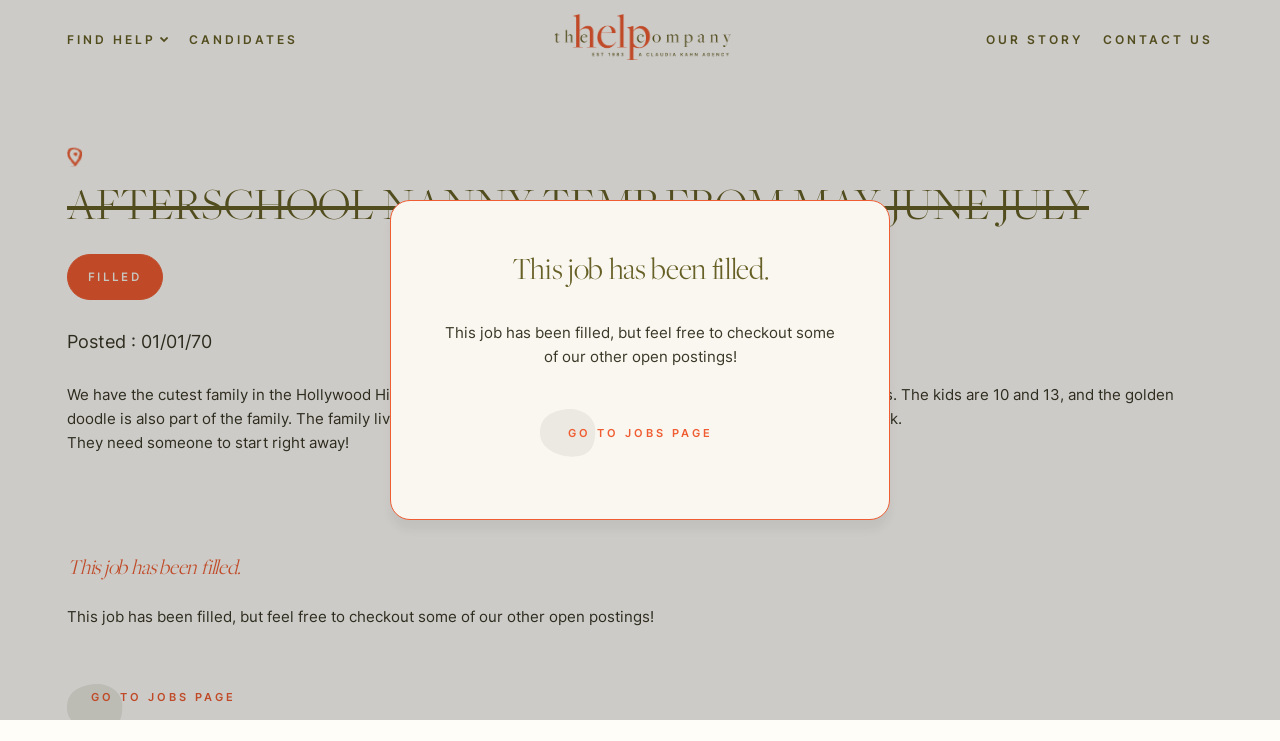

--- FILE ---
content_type: text/html; charset=UTF-8
request_url: https://thehelpcompany.com/jobs/afterschool-nanny-temp-from-may-june-july/
body_size: 11184
content:
<!doctype html>
<html lang="en-US">
<head>
	<meta charset="UTF-8">
	<meta name="viewport" content="width=device-width, initial-scale=1">
	<link rel="profile" href="https://gmpg.org/xfn/11">

	<meta name='robots' content='index, follow, max-image-preview:large, max-snippet:-1, max-video-preview:-1' />

<!-- Google Tag Manager for WordPress by gtm4wp.com -->
<script data-cfasync="false" data-pagespeed-no-defer>
	var gtm4wp_datalayer_name = "dataLayer";
	var dataLayer = dataLayer || [];
</script>
<!-- End Google Tag Manager for WordPress by gtm4wp.com -->
	<!-- This site is optimized with the Yoast SEO plugin v20.1 - https://yoast.com/wordpress/plugins/seo/ -->
	<title>AFTERSCHOOL NANNY TEMP FROM MAY JUNE JULY - The Help Company</title>
	<link rel="canonical" href="https://thehelpcompany.com/jobs/afterschool-nanny-temp-from-may-june-july/" />
	<meta property="og:locale" content="en_US" />
	<meta property="og:type" content="article" />
	<meta property="og:title" content="AFTERSCHOOL NANNY TEMP FROM MAY JUNE JULY - The Help Company" />
	<meta property="og:description" content="We have the cutest family in the Hollywood Hills that has 2 kids going in two different directions for the next 3 weeks. The kids are 10 and 13, and the golden doodle is also part of the family. The family lives in Nichols Canyon...." />
	<meta property="og:url" content="https://thehelpcompany.com/jobs/afterschool-nanny-temp-from-may-june-july/" />
	<meta property="og:site_name" content="The Help Company" />
	<meta name="twitter:card" content="summary_large_image" />
	<script type="application/ld+json" class="yoast-schema-graph">{"@context":"https://schema.org","@graph":[{"@type":"WebPage","@id":"https://thehelpcompany.com/jobs/afterschool-nanny-temp-from-may-june-july/","url":"https://thehelpcompany.com/jobs/afterschool-nanny-temp-from-may-june-july/","name":"AFTERSCHOOL NANNY TEMP FROM MAY JUNE JULY - The Help Company","isPartOf":{"@id":"https://thehelpcompany.com/#website"},"datePublished":"2021-12-01T00:00:00+00:00","dateModified":"2021-12-01T00:00:00+00:00","breadcrumb":{"@id":"https://thehelpcompany.com/jobs/afterschool-nanny-temp-from-may-june-july/#breadcrumb"},"inLanguage":"en-US","potentialAction":[{"@type":"ReadAction","target":["https://thehelpcompany.com/jobs/afterschool-nanny-temp-from-may-june-july/"]}]},{"@type":"BreadcrumbList","@id":"https://thehelpcompany.com/jobs/afterschool-nanny-temp-from-may-june-july/#breadcrumb","itemListElement":[{"@type":"ListItem","position":1,"name":"Home","item":"https://thehelpcompany.com/"},{"@type":"ListItem","position":2,"name":"Jobs","item":"https://thehelpcompany.com/jobs/"},{"@type":"ListItem","position":3,"name":"AFTERSCHOOL NANNY TEMP FROM MAY JUNE JULY"}]},{"@type":"WebSite","@id":"https://thehelpcompany.com/#website","url":"https://thehelpcompany.com/","name":"The Help Company","description":"","publisher":{"@id":"https://thehelpcompany.com/#organization"},"potentialAction":[{"@type":"SearchAction","target":{"@type":"EntryPoint","urlTemplate":"https://thehelpcompany.com/?s={search_term_string}"},"query-input":"required name=search_term_string"}],"inLanguage":"en-US"},{"@type":"Organization","@id":"https://thehelpcompany.com/#organization","name":"The Help Company","url":"https://thehelpcompany.com/","logo":{"@type":"ImageObject","inLanguage":"en-US","@id":"https://thehelpcompany.com/#/schema/logo/image/","url":"https://thehelpcompany.com/wp-content/uploads/2022/07/Group-9460-1.png","contentUrl":"https://thehelpcompany.com/wp-content/uploads/2022/07/Group-9460-1.png","width":808,"height":210,"caption":"The Help Company"},"image":{"@id":"https://thehelpcompany.com/#/schema/logo/image/"}}]}</script>
	<!-- / Yoast SEO plugin. -->


<link rel='dns-prefetch' href='//thehelpcompany.com' />
<link rel='dns-prefetch' href='//unpkg.com' />
<link rel="alternate" type="application/rss+xml" title="The Help Company &raquo; Feed" href="https://thehelpcompany.com/feed/" />
<link rel="alternate" type="application/rss+xml" title="The Help Company &raquo; Comments Feed" href="https://thehelpcompany.com/comments/feed/" />
<link rel="alternate" type="application/rss+xml" title="The Help Company &raquo; AFTERSCHOOL NANNY TEMP FROM MAY JUNE JULY Comments Feed" href="https://thehelpcompany.com/jobs/afterschool-nanny-temp-from-may-june-july/feed/" />
<script>
window._wpemojiSettings = {"baseUrl":"https:\/\/s.w.org\/images\/core\/emoji\/14.0.0\/72x72\/","ext":".png","svgUrl":"https:\/\/s.w.org\/images\/core\/emoji\/14.0.0\/svg\/","svgExt":".svg","source":{"concatemoji":"https:\/\/thehelpcompany.com\/wp-includes\/js\/wp-emoji-release.min.js?ver=6.1"}};
/*! This file is auto-generated */
!function(e,a,t){var n,r,o,i=a.createElement("canvas"),p=i.getContext&&i.getContext("2d");function s(e,t){var a=String.fromCharCode,e=(p.clearRect(0,0,i.width,i.height),p.fillText(a.apply(this,e),0,0),i.toDataURL());return p.clearRect(0,0,i.width,i.height),p.fillText(a.apply(this,t),0,0),e===i.toDataURL()}function c(e){var t=a.createElement("script");t.src=e,t.defer=t.type="text/javascript",a.getElementsByTagName("head")[0].appendChild(t)}for(o=Array("flag","emoji"),t.supports={everything:!0,everythingExceptFlag:!0},r=0;r<o.length;r++)t.supports[o[r]]=function(e){if(p&&p.fillText)switch(p.textBaseline="top",p.font="600 32px Arial",e){case"flag":return s([127987,65039,8205,9895,65039],[127987,65039,8203,9895,65039])?!1:!s([55356,56826,55356,56819],[55356,56826,8203,55356,56819])&&!s([55356,57332,56128,56423,56128,56418,56128,56421,56128,56430,56128,56423,56128,56447],[55356,57332,8203,56128,56423,8203,56128,56418,8203,56128,56421,8203,56128,56430,8203,56128,56423,8203,56128,56447]);case"emoji":return!s([129777,127995,8205,129778,127999],[129777,127995,8203,129778,127999])}return!1}(o[r]),t.supports.everything=t.supports.everything&&t.supports[o[r]],"flag"!==o[r]&&(t.supports.everythingExceptFlag=t.supports.everythingExceptFlag&&t.supports[o[r]]);t.supports.everythingExceptFlag=t.supports.everythingExceptFlag&&!t.supports.flag,t.DOMReady=!1,t.readyCallback=function(){t.DOMReady=!0},t.supports.everything||(n=function(){t.readyCallback()},a.addEventListener?(a.addEventListener("DOMContentLoaded",n,!1),e.addEventListener("load",n,!1)):(e.attachEvent("onload",n),a.attachEvent("onreadystatechange",function(){"complete"===a.readyState&&t.readyCallback()})),(e=t.source||{}).concatemoji?c(e.concatemoji):e.wpemoji&&e.twemoji&&(c(e.twemoji),c(e.wpemoji)))}(window,document,window._wpemojiSettings);
</script>
<style>
img.wp-smiley,
img.emoji {
	display: inline !important;
	border: none !important;
	box-shadow: none !important;
	height: 1em !important;
	width: 1em !important;
	margin: 0 0.07em !important;
	vertical-align: -0.1em !important;
	background: none !important;
	padding: 0 !important;
}
</style>
	<link rel='stylesheet' id='wp-block-library-css' href='https://thehelpcompany.com/wp-includes/css/dist/block-library/style.min.css?ver=6.1' media='all' />
<link rel='stylesheet' id='classic-theme-styles-css' href='https://thehelpcompany.com/wp-includes/css/classic-themes.min.css?ver=1' media='all' />
<style id='global-styles-inline-css'>
body{--wp--preset--color--black: #000000;--wp--preset--color--cyan-bluish-gray: #abb8c3;--wp--preset--color--white: #ffffff;--wp--preset--color--pale-pink: #f78da7;--wp--preset--color--vivid-red: #cf2e2e;--wp--preset--color--luminous-vivid-orange: #ff6900;--wp--preset--color--luminous-vivid-amber: #fcb900;--wp--preset--color--light-green-cyan: #7bdcb5;--wp--preset--color--vivid-green-cyan: #00d084;--wp--preset--color--pale-cyan-blue: #8ed1fc;--wp--preset--color--vivid-cyan-blue: #0693e3;--wp--preset--color--vivid-purple: #9b51e0;--wp--preset--gradient--vivid-cyan-blue-to-vivid-purple: linear-gradient(135deg,rgba(6,147,227,1) 0%,rgb(155,81,224) 100%);--wp--preset--gradient--light-green-cyan-to-vivid-green-cyan: linear-gradient(135deg,rgb(122,220,180) 0%,rgb(0,208,130) 100%);--wp--preset--gradient--luminous-vivid-amber-to-luminous-vivid-orange: linear-gradient(135deg,rgba(252,185,0,1) 0%,rgba(255,105,0,1) 100%);--wp--preset--gradient--luminous-vivid-orange-to-vivid-red: linear-gradient(135deg,rgba(255,105,0,1) 0%,rgb(207,46,46) 100%);--wp--preset--gradient--very-light-gray-to-cyan-bluish-gray: linear-gradient(135deg,rgb(238,238,238) 0%,rgb(169,184,195) 100%);--wp--preset--gradient--cool-to-warm-spectrum: linear-gradient(135deg,rgb(74,234,220) 0%,rgb(151,120,209) 20%,rgb(207,42,186) 40%,rgb(238,44,130) 60%,rgb(251,105,98) 80%,rgb(254,248,76) 100%);--wp--preset--gradient--blush-light-purple: linear-gradient(135deg,rgb(255,206,236) 0%,rgb(152,150,240) 100%);--wp--preset--gradient--blush-bordeaux: linear-gradient(135deg,rgb(254,205,165) 0%,rgb(254,45,45) 50%,rgb(107,0,62) 100%);--wp--preset--gradient--luminous-dusk: linear-gradient(135deg,rgb(255,203,112) 0%,rgb(199,81,192) 50%,rgb(65,88,208) 100%);--wp--preset--gradient--pale-ocean: linear-gradient(135deg,rgb(255,245,203) 0%,rgb(182,227,212) 50%,rgb(51,167,181) 100%);--wp--preset--gradient--electric-grass: linear-gradient(135deg,rgb(202,248,128) 0%,rgb(113,206,126) 100%);--wp--preset--gradient--midnight: linear-gradient(135deg,rgb(2,3,129) 0%,rgb(40,116,252) 100%);--wp--preset--duotone--dark-grayscale: url('#wp-duotone-dark-grayscale');--wp--preset--duotone--grayscale: url('#wp-duotone-grayscale');--wp--preset--duotone--purple-yellow: url('#wp-duotone-purple-yellow');--wp--preset--duotone--blue-red: url('#wp-duotone-blue-red');--wp--preset--duotone--midnight: url('#wp-duotone-midnight');--wp--preset--duotone--magenta-yellow: url('#wp-duotone-magenta-yellow');--wp--preset--duotone--purple-green: url('#wp-duotone-purple-green');--wp--preset--duotone--blue-orange: url('#wp-duotone-blue-orange');--wp--preset--font-size--small: 13px;--wp--preset--font-size--medium: 20px;--wp--preset--font-size--large: 36px;--wp--preset--font-size--x-large: 42px;--wp--preset--spacing--20: 0.44rem;--wp--preset--spacing--30: 0.67rem;--wp--preset--spacing--40: 1rem;--wp--preset--spacing--50: 1.5rem;--wp--preset--spacing--60: 2.25rem;--wp--preset--spacing--70: 3.38rem;--wp--preset--spacing--80: 5.06rem;}:where(.is-layout-flex){gap: 0.5em;}body .is-layout-flow > .alignleft{float: left;margin-inline-start: 0;margin-inline-end: 2em;}body .is-layout-flow > .alignright{float: right;margin-inline-start: 2em;margin-inline-end: 0;}body .is-layout-flow > .aligncenter{margin-left: auto !important;margin-right: auto !important;}body .is-layout-constrained > .alignleft{float: left;margin-inline-start: 0;margin-inline-end: 2em;}body .is-layout-constrained > .alignright{float: right;margin-inline-start: 2em;margin-inline-end: 0;}body .is-layout-constrained > .aligncenter{margin-left: auto !important;margin-right: auto !important;}body .is-layout-constrained > :where(:not(.alignleft):not(.alignright):not(.alignfull)){max-width: var(--wp--style--global--content-size);margin-left: auto !important;margin-right: auto !important;}body .is-layout-constrained > .alignwide{max-width: var(--wp--style--global--wide-size);}body .is-layout-flex{display: flex;}body .is-layout-flex{flex-wrap: wrap;align-items: center;}body .is-layout-flex > *{margin: 0;}:where(.wp-block-columns.is-layout-flex){gap: 2em;}.has-black-color{color: var(--wp--preset--color--black) !important;}.has-cyan-bluish-gray-color{color: var(--wp--preset--color--cyan-bluish-gray) !important;}.has-white-color{color: var(--wp--preset--color--white) !important;}.has-pale-pink-color{color: var(--wp--preset--color--pale-pink) !important;}.has-vivid-red-color{color: var(--wp--preset--color--vivid-red) !important;}.has-luminous-vivid-orange-color{color: var(--wp--preset--color--luminous-vivid-orange) !important;}.has-luminous-vivid-amber-color{color: var(--wp--preset--color--luminous-vivid-amber) !important;}.has-light-green-cyan-color{color: var(--wp--preset--color--light-green-cyan) !important;}.has-vivid-green-cyan-color{color: var(--wp--preset--color--vivid-green-cyan) !important;}.has-pale-cyan-blue-color{color: var(--wp--preset--color--pale-cyan-blue) !important;}.has-vivid-cyan-blue-color{color: var(--wp--preset--color--vivid-cyan-blue) !important;}.has-vivid-purple-color{color: var(--wp--preset--color--vivid-purple) !important;}.has-black-background-color{background-color: var(--wp--preset--color--black) !important;}.has-cyan-bluish-gray-background-color{background-color: var(--wp--preset--color--cyan-bluish-gray) !important;}.has-white-background-color{background-color: var(--wp--preset--color--white) !important;}.has-pale-pink-background-color{background-color: var(--wp--preset--color--pale-pink) !important;}.has-vivid-red-background-color{background-color: var(--wp--preset--color--vivid-red) !important;}.has-luminous-vivid-orange-background-color{background-color: var(--wp--preset--color--luminous-vivid-orange) !important;}.has-luminous-vivid-amber-background-color{background-color: var(--wp--preset--color--luminous-vivid-amber) !important;}.has-light-green-cyan-background-color{background-color: var(--wp--preset--color--light-green-cyan) !important;}.has-vivid-green-cyan-background-color{background-color: var(--wp--preset--color--vivid-green-cyan) !important;}.has-pale-cyan-blue-background-color{background-color: var(--wp--preset--color--pale-cyan-blue) !important;}.has-vivid-cyan-blue-background-color{background-color: var(--wp--preset--color--vivid-cyan-blue) !important;}.has-vivid-purple-background-color{background-color: var(--wp--preset--color--vivid-purple) !important;}.has-black-border-color{border-color: var(--wp--preset--color--black) !important;}.has-cyan-bluish-gray-border-color{border-color: var(--wp--preset--color--cyan-bluish-gray) !important;}.has-white-border-color{border-color: var(--wp--preset--color--white) !important;}.has-pale-pink-border-color{border-color: var(--wp--preset--color--pale-pink) !important;}.has-vivid-red-border-color{border-color: var(--wp--preset--color--vivid-red) !important;}.has-luminous-vivid-orange-border-color{border-color: var(--wp--preset--color--luminous-vivid-orange) !important;}.has-luminous-vivid-amber-border-color{border-color: var(--wp--preset--color--luminous-vivid-amber) !important;}.has-light-green-cyan-border-color{border-color: var(--wp--preset--color--light-green-cyan) !important;}.has-vivid-green-cyan-border-color{border-color: var(--wp--preset--color--vivid-green-cyan) !important;}.has-pale-cyan-blue-border-color{border-color: var(--wp--preset--color--pale-cyan-blue) !important;}.has-vivid-cyan-blue-border-color{border-color: var(--wp--preset--color--vivid-cyan-blue) !important;}.has-vivid-purple-border-color{border-color: var(--wp--preset--color--vivid-purple) !important;}.has-vivid-cyan-blue-to-vivid-purple-gradient-background{background: var(--wp--preset--gradient--vivid-cyan-blue-to-vivid-purple) !important;}.has-light-green-cyan-to-vivid-green-cyan-gradient-background{background: var(--wp--preset--gradient--light-green-cyan-to-vivid-green-cyan) !important;}.has-luminous-vivid-amber-to-luminous-vivid-orange-gradient-background{background: var(--wp--preset--gradient--luminous-vivid-amber-to-luminous-vivid-orange) !important;}.has-luminous-vivid-orange-to-vivid-red-gradient-background{background: var(--wp--preset--gradient--luminous-vivid-orange-to-vivid-red) !important;}.has-very-light-gray-to-cyan-bluish-gray-gradient-background{background: var(--wp--preset--gradient--very-light-gray-to-cyan-bluish-gray) !important;}.has-cool-to-warm-spectrum-gradient-background{background: var(--wp--preset--gradient--cool-to-warm-spectrum) !important;}.has-blush-light-purple-gradient-background{background: var(--wp--preset--gradient--blush-light-purple) !important;}.has-blush-bordeaux-gradient-background{background: var(--wp--preset--gradient--blush-bordeaux) !important;}.has-luminous-dusk-gradient-background{background: var(--wp--preset--gradient--luminous-dusk) !important;}.has-pale-ocean-gradient-background{background: var(--wp--preset--gradient--pale-ocean) !important;}.has-electric-grass-gradient-background{background: var(--wp--preset--gradient--electric-grass) !important;}.has-midnight-gradient-background{background: var(--wp--preset--gradient--midnight) !important;}.has-small-font-size{font-size: var(--wp--preset--font-size--small) !important;}.has-medium-font-size{font-size: var(--wp--preset--font-size--medium) !important;}.has-large-font-size{font-size: var(--wp--preset--font-size--large) !important;}.has-x-large-font-size{font-size: var(--wp--preset--font-size--x-large) !important;}
.wp-block-navigation a:where(:not(.wp-element-button)){color: inherit;}
:where(.wp-block-columns.is-layout-flex){gap: 2em;}
.wp-block-pullquote{font-size: 1.5em;line-height: 1.6;}
</style>
<link rel='preload' as='style'  id='thc-theme-styles-css' href='https://thehelpcompany.com/wp-content/themes/thc-theme/assets/public/dist/css/theme.min.css?ver=1.0.1768379474' media='all' />
<link rel='stylesheet' id='thc-theme-styles-css' href='https://thehelpcompany.com/wp-content/themes/thc-theme/assets/public/dist/css/theme.min.css?ver=1.0.1768379474' media='all' />
<link rel='stylesheet' id='swiper-css' href='https://unpkg.com/swiper@8/swiper-bundle.min.css?ver=6.1' media='all' />
<script src='https://thehelpcompany.com/wp-includes/js/jquery/jquery.min.js?ver=3.6.1' id='jquery-core-js'></script>
<script src='https://thehelpcompany.com/wp-includes/js/jquery/jquery-migrate.min.js?ver=3.3.2' id='jquery-migrate-js'></script>
<script src='https://unpkg.com/swiper@8/swiper-bundle.min.js' id='swiper-js'></script>
<link rel="https://api.w.org/" href="https://thehelpcompany.com/wp-json/" /><link rel="alternate" type="application/json" href="https://thehelpcompany.com/wp-json/wp/v2/jobs/15133" /><link rel="EditURI" type="application/rsd+xml" title="RSD" href="https://thehelpcompany.com/xmlrpc.php?rsd" />
<link rel="wlwmanifest" type="application/wlwmanifest+xml" href="https://thehelpcompany.com/wp-includes/wlwmanifest.xml" />
<meta name="generator" content="WordPress 6.1" />
<link rel='shortlink' href='https://thehelpcompany.com/?p=15133' />
<link rel="alternate" type="application/json+oembed" href="https://thehelpcompany.com/wp-json/oembed/1.0/embed?url=https%3A%2F%2Fthehelpcompany.com%2Fjobs%2Fafterschool-nanny-temp-from-may-june-july%2F" />
<link rel="alternate" type="text/xml+oembed" href="https://thehelpcompany.com/wp-json/oembed/1.0/embed?url=https%3A%2F%2Fthehelpcompany.com%2Fjobs%2Fafterschool-nanny-temp-from-may-june-july%2F&#038;format=xml" />

<!-- Google Tag Manager for WordPress by gtm4wp.com -->
<!-- GTM Container placement set to automatic -->
<script data-cfasync="false" data-pagespeed-no-defer type="text/javascript">
	var dataLayer_content = {"pagePostType":"jobs","pagePostType2":"single-jobs","pageCategory":["uncategorized"],"pagePostAuthor":"Robert Miner"};
	dataLayer.push( dataLayer_content );
</script>
<script data-cfasync="false">
(function(w,d,s,l,i){w[l]=w[l]||[];w[l].push({'gtm.start':
new Date().getTime(),event:'gtm.js'});var f=d.getElementsByTagName(s)[0],
j=d.createElement(s),dl=l!='dataLayer'?'&l='+l:'';j.async=true;j.src=
'//www.googletagmanager.com/gtm.'+'js?id='+i+dl;f.parentNode.insertBefore(j,f);
})(window,document,'script','dataLayer','GTM-NXCCFX9');
</script>
<!-- End Google Tag Manager -->
<!-- End Google Tag Manager for WordPress by gtm4wp.com --><link rel="icon" href="https://thehelpcompany.com/wp-content/uploads/2022/10/fav-150x150.png" sizes="32x32" />
<link rel="icon" href="https://thehelpcompany.com/wp-content/uploads/2022/10/fav-300x300.png" sizes="192x192" />
<link rel="apple-touch-icon" href="https://thehelpcompany.com/wp-content/uploads/2022/10/fav-300x300.png" />
<meta name="msapplication-TileImage" content="https://thehelpcompany.com/wp-content/uploads/2022/10/fav-300x300.png" />
</head>

<body class="jobs-template-default single single-jobs postid-15133 wp-custom-logo no-sidebar">
<svg xmlns="http://www.w3.org/2000/svg" viewBox="0 0 0 0" width="0" height="0" focusable="false" role="none" style="visibility: hidden; position: absolute; left: -9999px; overflow: hidden;" ><defs><filter id="wp-duotone-dark-grayscale"><feColorMatrix color-interpolation-filters="sRGB" type="matrix" values=" .299 .587 .114 0 0 .299 .587 .114 0 0 .299 .587 .114 0 0 .299 .587 .114 0 0 " /><feComponentTransfer color-interpolation-filters="sRGB" ><feFuncR type="table" tableValues="0 0.49803921568627" /><feFuncG type="table" tableValues="0 0.49803921568627" /><feFuncB type="table" tableValues="0 0.49803921568627" /><feFuncA type="table" tableValues="1 1" /></feComponentTransfer><feComposite in2="SourceGraphic" operator="in" /></filter></defs></svg><svg xmlns="http://www.w3.org/2000/svg" viewBox="0 0 0 0" width="0" height="0" focusable="false" role="none" style="visibility: hidden; position: absolute; left: -9999px; overflow: hidden;" ><defs><filter id="wp-duotone-grayscale"><feColorMatrix color-interpolation-filters="sRGB" type="matrix" values=" .299 .587 .114 0 0 .299 .587 .114 0 0 .299 .587 .114 0 0 .299 .587 .114 0 0 " /><feComponentTransfer color-interpolation-filters="sRGB" ><feFuncR type="table" tableValues="0 1" /><feFuncG type="table" tableValues="0 1" /><feFuncB type="table" tableValues="0 1" /><feFuncA type="table" tableValues="1 1" /></feComponentTransfer><feComposite in2="SourceGraphic" operator="in" /></filter></defs></svg><svg xmlns="http://www.w3.org/2000/svg" viewBox="0 0 0 0" width="0" height="0" focusable="false" role="none" style="visibility: hidden; position: absolute; left: -9999px; overflow: hidden;" ><defs><filter id="wp-duotone-purple-yellow"><feColorMatrix color-interpolation-filters="sRGB" type="matrix" values=" .299 .587 .114 0 0 .299 .587 .114 0 0 .299 .587 .114 0 0 .299 .587 .114 0 0 " /><feComponentTransfer color-interpolation-filters="sRGB" ><feFuncR type="table" tableValues="0.54901960784314 0.98823529411765" /><feFuncG type="table" tableValues="0 1" /><feFuncB type="table" tableValues="0.71764705882353 0.25490196078431" /><feFuncA type="table" tableValues="1 1" /></feComponentTransfer><feComposite in2="SourceGraphic" operator="in" /></filter></defs></svg><svg xmlns="http://www.w3.org/2000/svg" viewBox="0 0 0 0" width="0" height="0" focusable="false" role="none" style="visibility: hidden; position: absolute; left: -9999px; overflow: hidden;" ><defs><filter id="wp-duotone-blue-red"><feColorMatrix color-interpolation-filters="sRGB" type="matrix" values=" .299 .587 .114 0 0 .299 .587 .114 0 0 .299 .587 .114 0 0 .299 .587 .114 0 0 " /><feComponentTransfer color-interpolation-filters="sRGB" ><feFuncR type="table" tableValues="0 1" /><feFuncG type="table" tableValues="0 0.27843137254902" /><feFuncB type="table" tableValues="0.5921568627451 0.27843137254902" /><feFuncA type="table" tableValues="1 1" /></feComponentTransfer><feComposite in2="SourceGraphic" operator="in" /></filter></defs></svg><svg xmlns="http://www.w3.org/2000/svg" viewBox="0 0 0 0" width="0" height="0" focusable="false" role="none" style="visibility: hidden; position: absolute; left: -9999px; overflow: hidden;" ><defs><filter id="wp-duotone-midnight"><feColorMatrix color-interpolation-filters="sRGB" type="matrix" values=" .299 .587 .114 0 0 .299 .587 .114 0 0 .299 .587 .114 0 0 .299 .587 .114 0 0 " /><feComponentTransfer color-interpolation-filters="sRGB" ><feFuncR type="table" tableValues="0 0" /><feFuncG type="table" tableValues="0 0.64705882352941" /><feFuncB type="table" tableValues="0 1" /><feFuncA type="table" tableValues="1 1" /></feComponentTransfer><feComposite in2="SourceGraphic" operator="in" /></filter></defs></svg><svg xmlns="http://www.w3.org/2000/svg" viewBox="0 0 0 0" width="0" height="0" focusable="false" role="none" style="visibility: hidden; position: absolute; left: -9999px; overflow: hidden;" ><defs><filter id="wp-duotone-magenta-yellow"><feColorMatrix color-interpolation-filters="sRGB" type="matrix" values=" .299 .587 .114 0 0 .299 .587 .114 0 0 .299 .587 .114 0 0 .299 .587 .114 0 0 " /><feComponentTransfer color-interpolation-filters="sRGB" ><feFuncR type="table" tableValues="0.78039215686275 1" /><feFuncG type="table" tableValues="0 0.94901960784314" /><feFuncB type="table" tableValues="0.35294117647059 0.47058823529412" /><feFuncA type="table" tableValues="1 1" /></feComponentTransfer><feComposite in2="SourceGraphic" operator="in" /></filter></defs></svg><svg xmlns="http://www.w3.org/2000/svg" viewBox="0 0 0 0" width="0" height="0" focusable="false" role="none" style="visibility: hidden; position: absolute; left: -9999px; overflow: hidden;" ><defs><filter id="wp-duotone-purple-green"><feColorMatrix color-interpolation-filters="sRGB" type="matrix" values=" .299 .587 .114 0 0 .299 .587 .114 0 0 .299 .587 .114 0 0 .299 .587 .114 0 0 " /><feComponentTransfer color-interpolation-filters="sRGB" ><feFuncR type="table" tableValues="0.65098039215686 0.40392156862745" /><feFuncG type="table" tableValues="0 1" /><feFuncB type="table" tableValues="0.44705882352941 0.4" /><feFuncA type="table" tableValues="1 1" /></feComponentTransfer><feComposite in2="SourceGraphic" operator="in" /></filter></defs></svg><svg xmlns="http://www.w3.org/2000/svg" viewBox="0 0 0 0" width="0" height="0" focusable="false" role="none" style="visibility: hidden; position: absolute; left: -9999px; overflow: hidden;" ><defs><filter id="wp-duotone-blue-orange"><feColorMatrix color-interpolation-filters="sRGB" type="matrix" values=" .299 .587 .114 0 0 .299 .587 .114 0 0 .299 .587 .114 0 0 .299 .587 .114 0 0 " /><feComponentTransfer color-interpolation-filters="sRGB" ><feFuncR type="table" tableValues="0.098039215686275 1" /><feFuncG type="table" tableValues="0 0.66274509803922" /><feFuncB type="table" tableValues="0.84705882352941 0.41960784313725" /><feFuncA type="table" tableValues="1 1" /></feComponentTransfer><feComposite in2="SourceGraphic" operator="in" /></filter></defs></svg>
<!-- GTM Container placement set to automatic -->
<!-- Google Tag Manager (noscript) -->
				<noscript><iframe src="https://www.googletagmanager.com/ns.html?id=GTM-NXCCFX9" height="0" width="0" style="display:none;visibility:hidden" aria-hidden="true"></iframe></noscript>
<!-- End Google Tag Manager (noscript) --><div id="page" class="site">
	<header class="site-header" id="main-site-header">
		<div class="site-header_desktop-nav content-wrap">
			<nav class="navbar navbar-expand-md">
				<div class="collapse navbar-collapse"><ul id="top-menu-left" class="site-header_nav nav navbar-nav"><li  id="menu-item-318" class="menu-item menu-item-type-custom menu-item-object-custom menu-item-has-children dropdown nav-item nav-item-318"><a href="#" class="nav-link  dropdown-toggle" data-bs-toggle="dropdown" aria-haspopup="true" aria-expanded="false">Find Help</a>
<ul class="dropdown-menu  depth_0">
<div class="dropdown-menu_inner-container content-wrap"><button type="button" class="btn-close dropdown-toggler" aria-label="Close"></button><div><div class="links-wrapper">	<li  id="menu-item-20067" class="menu-item menu-item-type-post_type menu-item-object-page nav-item nav-item-20067"><a href="https://thehelpcompany.com/domestic-staff/" class="dropdown-item ">Domestic Staff</a></li>
	<li  id="menu-item-399" class="corporate-division menu-item menu-item-type-post_type menu-item-object-page nav-item nav-item-399"><a href="https://thehelpcompany.com/the-corporate-division/" class="dropdown-item ">The Corporate Division</a></li>
	<li  id="menu-item-398" class="private-chefs menu-item menu-item-type-post_type menu-item-object-page nav-item nav-item-398"><a href="https://thehelpcompany.com/private-chefs/" class="dropdown-item ">Private Chefs</a></li>
	<li  id="menu-item-397" class="child-care menu-item menu-item-type-post_type menu-item-object-page nav-item nav-item-397"><a href="https://thehelpcompany.com/child-care/" class="dropdown-item ">Child Care</a></li>
	<li  id="menu-item-396" class="senior-care menu-item menu-item-type-post_type menu-item-object-page nav-item nav-item-396"><a href="https://thehelpcompany.com/senior-care/" class="dropdown-item ">Senior Care</a></li>
	<li  id="menu-item-395" class="estate-management menu-item menu-item-type-post_type menu-item-object-page nav-item nav-item-395"><a href="https://thehelpcompany.com/estate-management/" class="dropdown-item ">Estate Management</a></li>
	<li  id="menu-item-609" class="italic contact menu-item menu-item-type-post_type menu-item-object-page nav-item nav-item-609"><a href="https://thehelpcompany.com/hire-help/" class="dropdown-item ">Request Consultation</a></li>
</div></div></div></ul></li>
<li  id="menu-item-515" class="menu-item menu-item-type-post_type menu-item-object-page nav-item nav-item-515"><a href="https://thehelpcompany.com/candidates/" class="nav-link ">Candidates</a></li>
</ul></div>			</nav>
			<div class="site-header_logo">
				<a href="https://thehelpcompany.com/" class="custom-logo-link" rel="home"><img width="808" height="210" src="https://thehelpcompany.com/wp-content/uploads/2022/07/Group-9460-1.png" class="custom-logo" alt="THC Logo" decoding="async" srcset="https://thehelpcompany.com/wp-content/uploads/2022/07/Group-9460-1.png 808w, https://thehelpcompany.com/wp-content/uploads/2022/07/Group-9460-1-300x78.png 300w, https://thehelpcompany.com/wp-content/uploads/2022/07/Group-9460-1-768x200.png 768w" sizes="(max-width: 808px) 100vw, 808px" /></a>				<a href="https://thehelpcompany.com" class="custom-logo-link logo-on-scroll">
					<img src="https://live-the-help-company.pantheonsite.io/wp-content/uploads/2022/09/logo-on-scroll.png">
				</a>
			</div>
			<nav class="navbar navbar-expand-md">
				<div id="top-menu-right" class="collapse navbar-collapse"><ul id="menu-top-menu-right" class="site-header_nav nav navbar-nav"><li  id="menu-item-245" class="menu-item menu-item-type-post_type menu-item-object-page nav-item nav-item-245"><a href="https://thehelpcompany.com/our-story/" class="nav-link ">Our Story</a></li>
<li  id="menu-item-277" class="menu-item menu-item-type-post_type menu-item-object-page nav-item nav-item-277"><a href="https://thehelpcompany.com/contact-us/" class="nav-link ">Contact Us</a></li>
</ul></div>			</nav>
		</div>
		<div class="site-header_mobile-nav">
			<nav class="navbar navbar-expand-xxl navbar-light content-wrap">
				<div class="site-header_logo">
					<a href="https://thehelpcompany.com/" class="custom-logo-link" rel="home"><img width="808" height="210" src="https://thehelpcompany.com/wp-content/uploads/2022/07/Group-9460-1.png" class="custom-logo" alt="THC Logo" decoding="async" srcset="https://thehelpcompany.com/wp-content/uploads/2022/07/Group-9460-1.png 808w, https://thehelpcompany.com/wp-content/uploads/2022/07/Group-9460-1-300x78.png 300w, https://thehelpcompany.com/wp-content/uploads/2022/07/Group-9460-1-768x200.png 768w" sizes="(max-width: 808px) 100vw, 808px" /></a>					<a href="https://thehelpcompany.com" class="custom-logo-link logo-on-scroll">
						<img src="https://live-the-help-company.pantheonsite.io/wp-content/uploads/2022/09/logo-on-scroll.png">
					</a>
				</div>
				<button class="navbar-toggler" type="button" data-bs-toggle="collapse" data-bs-target="#top-menu-mobile" aria-controls="top-menu-mobile" aria-expanded="false" aria-label="Toggle navigation" onclick="this.classList.toggle('opened');this.setAttribute('aria-expanded', this.classList.contains('opened'))">
					<svg width="33" height="33" viewBox="0 0 100 100">
						<path class="line line1" d="M 20,29.000046 H 80.000231 C 80.000231,29.000046 94.498839,28.817352 94.532987,66.711331 94.543142,77.980673 90.966081,81.670246 85.259173,81.668997 79.552261,81.667751 75.000211,74.999942 75.000211,74.999942 L 25.000021,25.000058" />
						<path class="line line2" d="M 20,50 H 80" />
						<path class="line line3" d="M 20,70.999954 H 80.000231 C 80.000231,70.999954 94.498839,71.182648 94.532987,33.288669 94.543142,22.019327 90.966081,18.329754 85.259173,18.331003 79.552261,18.332249 75.000211,25.000058 75.000211,25.000058 L 25.000021,74.999942" />
					</svg>
				</button>
				<button >
					<span class="navbar-toggler-icon"></span>
				</button>
				<div id="top-menu-mobile" class="collapse navbar-collapse"><ul id="menu-top-menu-mobile" class="site-header_nav nav navbar-nav"><li  id="menu-item-320" class="menu-item menu-item-type-custom menu-item-object-custom menu-item-has-children dropdown nav-item nav-item-320"><a href="#" class="nav-link  dropdown-toggle" data-bs-toggle="dropdown" aria-haspopup="true" aria-expanded="false">Find Help</a>
<ul class="dropdown-menu  depth_0">
<div class="dropdown-menu_inner-container content-wrap"><button type="button" class="btn-close dropdown-toggler" aria-label="Close"></button><div><div class="links-wrapper">	<li  id="menu-item-410" class="orange corporate-division menu-item menu-item-type-post_type menu-item-object-page nav-item nav-item-410"><a href="https://thehelpcompany.com/the-corporate-division/" class="dropdown-item ">The Corporate Division</a></li>
	<li  id="menu-item-409" class="private-chefs menu-item menu-item-type-post_type menu-item-object-page nav-item nav-item-409"><a href="https://thehelpcompany.com/private-chefs/" class="dropdown-item ">Private Chefs</a></li>
	<li  id="menu-item-408" class="child-care menu-item menu-item-type-post_type menu-item-object-page nav-item nav-item-408"><a href="https://thehelpcompany.com/child-care/" class="dropdown-item ">Child Care</a></li>
	<li  id="menu-item-407" class="senior-care menu-item menu-item-type-post_type menu-item-object-page nav-item nav-item-407"><a href="https://thehelpcompany.com/senior-care/" class="dropdown-item ">Senior Care</a></li>
	<li  id="menu-item-406" class="estate-management menu-item menu-item-type-post_type menu-item-object-page nav-item nav-item-406"><a href="https://thehelpcompany.com/estate-management/" class="dropdown-item ">Estate Management</a></li>
	<li  id="menu-item-327" class="italic menu-item menu-item-type-custom menu-item-object-custom nav-item nav-item-327"><a href="#" class="dropdown-item ">Request Consultation</a></li>
</div></div></div></ul></li>
<li  id="menu-item-323" class="menu-item menu-item-type-custom menu-item-object-custom nav-item nav-item-323"><a href="https://thehelpcompany.com/jobs/" class="nav-link ">Job Seekers</a></li>
<li  id="menu-item-337" class="menu-item menu-item-type-post_type menu-item-object-page nav-item nav-item-337"><a href="https://thehelpcompany.com/our-story/" class="nav-link ">Our Story</a></li>
<li  id="menu-item-336" class="menu-item menu-item-type-post_type menu-item-object-page nav-item nav-item-336"><a href="https://thehelpcompany.com/contact-us/" class="nav-link ">Contact Us</a></li>
</ul></div>			</nav>
		</div>
	</header>

	<main id="primary" class="site-main">

		
<article id="post-15133" class="post-15133 jobs type-jobs status-publish hentry category-uncategorized jobtype-childcare availability-filled">
		<div class="job-section">
		<div class="content-wrap">
			<div class="entry-content job-section__content">
				<div class="job-section__job">
					<div class="job-section__location"></div>
										<h1 class="job-section__job-title job-strikethrough">AFTERSCHOOL NANNY TEMP FROM MAY JUNE JULY</h1>
					<div class="job-avability  filled-li">
						Filled					</div>
					<p class="dateposted">
						Posted : 01/01/70					</p>
					<div class="paragraph-1 job-section__job-description">
						<p>We have the cutest family in the Hollywood Hills that has 2 kids going in two different directions for the next 3 weeks.   The kids are 10 and 13, and the golden doodle is also part of the family.  The family lives in Nichols Canyon.    We think they will guarantee you 20 hours a week.<br />
They need someone to start right away!</p>
					</div>
				</div>
				<div class="job-section__job-form">
											<p class="job-section__text text-filled">This job has been filled.</p>
						<p class="paragraph-1">This job has been filled, but feel free to checkout some of our other open postings!</p>
						<a class="button filled job-section__button" href="https://thehelpcompany.com/jobs" target="_self">
							Go to jobs page
						</a>
										
									</div>
			</div><!-- .entry-content -->
		</div>
	</div>
</article><!-- #post-15133 -->

<div class="body-opacity" style="display: none;"></div>
<div class="modal-popup single-filled-popup" style="display: none;">
    <p class="job-section__text text-filled">This job has been filled.</p>
    <p class="paragraph-1">This job has been filled, but feel free to checkout some of our other open postings!</p>
    <a class="button filled job-section__button" href="https://thehelpcompany.com/jobs" target="_self">
        Go to jobs page
    </a>
</div>
<script>
(function( $ ) {
	'use strict';
	$(document).ready(function() {
        $('.body-opacity').hide();
        $('.single-filled-popup').hide();		
		$('.body-opacity').fadeIn();
		$('.single-filled-popup').fadeIn();
		$('html').css('overflow', 'hidden');
		
		$('.body-opacity').on('click', function() {
			$('.body-opacity').fadeOut();
            $('.single-filled-popup').fadeOut();
			$('html').css('overflow', 'inherit');
		});
	});
})( jQuery );
</script>

	</main><!-- #main -->


	<footer class="footer">
		<div class="content-wrap">
			<div class="footer_row footer_logo-section">
                <div class="column-left">
				    <a href="https://thehelpcompany.com/" class="custom-logo-link" rel="home"><img width="808" height="210" src="https://thehelpcompany.com/wp-content/uploads/2022/07/Group-9460-1.png" class="custom-logo" alt="THC Logo" decoding="async" srcset="https://thehelpcompany.com/wp-content/uploads/2022/07/Group-9460-1.png 808w, https://thehelpcompany.com/wp-content/uploads/2022/07/Group-9460-1-300x78.png 300w, https://thehelpcompany.com/wp-content/uploads/2022/07/Group-9460-1-768x200.png 768w" sizes="(max-width: 808px) 100vw, 808px" /></a>                </div>

                <div class="column-right">
                    <a class="footer_logo-section--email paragraph-1" href="mailto:help@thehelpcompany.com">
                        help@thehelpcompany.com                    </a>

				    <div class="footer_logo-section--social-links">
                                                    <a href="https://twitter.com/thehelpcompany" aria-label="Social Link"
                                    style="background: url('https://thehelpcompany.com/wp-content/uploads/2022/06/icon-twitter2x.png') no-repeat; background-size: contain; background-position: center;">
                                </a>
                                                    <a href="https://www.facebook.com/HelpCompany" aria-label="Social Link"
                                    style="background: url('https://thehelpcompany.com/wp-content/uploads/2022/06/icon-fb2x.png') no-repeat; background-size: contain; background-position: center;">
                                </a>
                                                    <a href="http://www.linkedin.com/company/the-help-company" aria-label="Social Link"
                                    style="background: url('https://thehelpcompany.com/wp-content/uploads/2022/06/icon-in2x.png') no-repeat; background-size: contain; background-position: center;">
                                </a>
                                                    <a href="http://instagram.com/thehelpcompany" aria-label="Social Link"
                                    style="background: url('https://thehelpcompany.com/wp-content/uploads/2022/06/icon-ig2x.png') no-repeat; background-size: contain; background-position: center;">
                                </a>
                                                    <a href="http://www.pinterest.com/thehelpcompany/" aria-label="Social Link"
                                    style="background: url('https://thehelpcompany.com/wp-content/uploads/2022/06/icon-pinterest2x.png') no-repeat; background-size: contain; background-position: center;">
                                </a>
                                        </div>
                </div>
			</div>
			<div class="footer_row">
			<div class="menu-footer-menu-container"><ul id="footer-menu" class="menu"><li id="menu-item-405" class="corporate-division star-background menu-item menu-item-type-post_type menu-item-object-page menu-item-405"><a href="https://thehelpcompany.com/the-corporate-division/">The<br/>Corporate Division</a></li>
<li id="menu-item-402" class="menu-item menu-item-type-post_type menu-item-object-page menu-item-402"><a href="https://thehelpcompany.com/child-care/">Child Care</a></li>
<li id="menu-item-401" class="menu-item menu-item-type-post_type menu-item-object-page menu-item-401"><a href="https://thehelpcompany.com/senior-care/">Senior Care</a></li>
<li id="menu-item-400" class="menu-item menu-item-type-post_type menu-item-object-page menu-item-400"><a href="https://thehelpcompany.com/estate-management/">Estate Management</a></li>
<li id="menu-item-404" class="menu-item menu-item-type-post_type menu-item-object-page menu-item-404"><a href="https://thehelpcompany.com/private-chefs/">Private Chefs</a></li>
<li id="menu-item-403" class="menu-item menu-item-type-post_type menu-item-object-page menu-item-403"><a href="https://thehelpcompany.com/domestic-staff/">Domestic Staff</a></li>
<li id="menu-item-92" class="menu-item menu-item-type-custom menu-item-object-custom menu-item-92"><a href="https://thehelpcompany.com/jobs/">&#8230;Looking for a job?</a></li>
</ul></div>			</div>
			<div class="footer_row  footer_addresses">
				<div class="footer_addresses--headquarters">
					<p class="footer_addresses--headquarters--city">Los Angeles HQ</p>
					<a href="tel:310 - 828 - 4111 " class="paragraph-2">310 - 828 - 4111 </a>
					<p class="paragraph-2">115 Barrington Walk Brentwood, CA 90049</p>
				</div>
				<div class="footer_addresses--locations">
                    <div class="footer_addresses--locations--location desktop">
                        <p class="city">Los Angeles HQ</p>
                        <a href="tel:310-828-4111" class="phone">310-828-4111</a>
                    </div>
											<div class="footer_addresses--locations--location">
							<p class="city">San Francisco</p>
							<a href="tel:415-939-4357" class="phone">415-939-4357</a>
						</div>
											<div class="footer_addresses--locations--location">
							<p class="city">New York</p>
							<a href="tel:917-435-7336" class="phone">917-435-7336</a>
						</div>
											<div class="footer_addresses--locations--location">
							<p class="city">Santa Barbara</p>
							<a href="tel:310-828-4111" class="phone">310-828-4111</a>
						</div>
									</div>
                <p class="footer_addresses--hq-address-desktop">
                    Our Headquarters: 115 Barrington Walk Brentwood, CA 90049                </p>
                <p class="footer_addresses--text paragraph-3">
                    The Help Company is committed to being an equal opportunity employment agency and does not discriminate in the referral of job applicants on the basis of age, race, creed, color, national origin, sex, disability status, marital status or sexual orientation - or shoe size.                </p>
			</div>
			<div class="footer_row footer_copyright-and-privacy-policy">
			<div class="menu-privacy-policy-container"><ul id="privacy-policy-menu" class="menu"><li id="menu-item-540" class="menu-item menu-item-type-post_type menu-item-object-page menu-item-540"><a href="https://thehelpcompany.com/privacy-policy/">Privacy Policy</a></li>
<li id="menu-item-539" class="menu-item menu-item-type-post_type menu-item-object-page menu-item-539"><a href="https://thehelpcompany.com/non-discrimination-statement/">Non-discrimination statement</a></li>
</ul></div>			<p class="footer_copyright paragraph-3">
				 The Help Company © 2026. All Rights Reserved.			</p>
			</div>
		</div>
	</footer>
</div>

<script type="text/javascript">
	(() => {
		window.addEventListener('DOMContentLoaded', event => {
			let input = document.getElementById('keyword');
			let keywordVal = jQuery('#keyword').val();
		
			function fetch(paged) {
				jQuery.ajax({
					url: 'https://thehelpcompany.com/wp-admin/admin-ajax.php',
					type: 'post',
					data: { 
						action: 'data_fetch',
						locations: jQuery('#filters-location').val(),
						jobtype: jQuery('#filters-jobtype').val(),
						status: jQuery('#filters-jobstatus').val(), 
						keyword: jQuery('#keyword').val(), 
						paged: paged 
					},
					success: function(data) {
						jQuery('.jobs-container').empty();
						jQuery('.jobs-container').html(data);
						if(jQuery('#keyword').val()) {
							jQuery('.search-cancel').css('display', 'inline-block');
						}
					}
				});
			}

			fetch();

			if(input)
				jQuery(document).on('keyup', input, function(e){
					fetch();
				});

				jQuery('#jobLocation').on('change', function(e){
					const location_val = jQuery(this).val();
					jQuery('#filters-location').val(location_val);
					fetch();
				});

				jQuery('#jobType').on('change', function(e){
					const jobtype_val = jQuery(this).val();
					jQuery('#filters-jobtype').val(jobtype_val);
					fetch();
				});
			
				jQuery('.job-status input.tick-ready').bind('change', function(v) {

					var selected = [];

					if (jQuery(this).is(':checked')) {
						jQuery(this).parent().addClass('active');
					} else {
						jQuery(this).parent().removeClass('active');
					}
					jQuery(this).parent().parent().find('label.ready-label').each(function() {
						var value = jQuery(this).find('input:checked').val();
						selected.push(value);
					});

					var selected2 = [];

					var no = 0;
					jQuery.each(selected, function(i, val) {
						if (val != undefined) {
							no++;
							var vsdsd = val;
							var no = "";
							if (no > 0) {
								if (val != "on") {
									selected2.push(vsdsd);
								}
							} else {
								if (val != "on") {
									selected2.push(vsdsd);
								}
							}
						}
					});

					jQuery("#filters-jobstatus").val(JSON.stringify(selected2));
					fetch();

				});

			jQuery('.search-cancel').on('click', function(){
				jQuery(this).css('display', 'none');

				jQuery.ajax({
					url: 'https://thehelpcompany.com/wp-admin/admin-ajax.php',
					type: 'post',
					data: { 
						action: 'data_fetch',
						locations: jQuery('#filters-location').val(),
						jobtype: jQuery('#filters-jobtype').val(),
						status: jQuery('#filters-jobstatus').val(), 
						keyword: '', 
						paged: ''  
					},
					success: function(data) {
						jQuery('.jobs-container').empty();
						jQuery('#keyword').val('');
						jQuery('.jobs-container').html(data);
					}
				});
			});

			jQuery(document).on('click', '.jobs-navigation a', function(e){
				e.preventDefault();

				let page = jQuery(this).data('page');

				if(!jQuery(this).hasClass('blocked')) {
					fetch(page);
					input.scrollIntoView({ behavior: 'smooth' });
				}
			});
		});
  	})(jQuery); 
</script>

    <script type="text/javascript">
		jQuery(document).ready(function() {
			jQuery('.jobs-archive_search-section').on('keyup keypress', function(e) {
				var keyCode = e.keyCode || e.which;
					if (keyCode === 13) { 
						e.preventDefault();
			
						return false;
					}
			});
		});
	</script>
<script src='https://thehelpcompany.com/wp-content/themes/thc-theme/assets/public/dist/js/theme.min.js?ver=1.0.1768379474' id='thc-theme-scripts-js'></script>
<script src='https://thehelpcompany.com/wp-content/themes/thc-theme/assets/public/dist/js/bootstrap.js?ver=1.0.1768379474' id='thc-bootstrap-js'></script>

</body>
</html>


--- FILE ---
content_type: text/html; charset=UTF-8
request_url: https://thehelpcompany.com/wp-admin/admin-ajax.php
body_size: 2457
content:
		<div class="jobs-archive_job-postings">
				<a class="job-post" href="https://thehelpcompany.com/jobs/chef-needed-to-be-shared-by-two-families/">
				<div class="job-post_top">
					<div class="job-type">
						chefs					</div>
					<div class="job-avability open-li">
						Open					</div>
				</div>
													<div class="job-section__location">
						Los Angeles					</div>
								<h2 class="job-open">
					Chef needed to be shared by two families				</h2>
				
				<p>
					<p>Two very busy families (14 year old twins and and 16 year old) and the other family has 12, 15 and 16. The kids are very athletic and eat, eat, eat &#8211; Probably have a schedule that looks something like this. Monday and Wednesday with&#8230;</p>
				</p>

				<p class="learn-more">
					Learn More				</p>
				<p class="dateposted">
					Posted : 01/13/26				</p>
			</a>
					<a class="job-post" href="https://thehelpcompany.com/jobs/we-are-looking-for-a-brooklyn-based-nanny-to-join-a-fun-and-big-team/">
				<div class="job-post_top">
					<div class="job-type">
						childcare					</div>
					<div class="job-avability open-li">
						Open					</div>
				</div>
													<div class="job-section__location">
						New York					</div>
								<h2 class="job-open">
					We are looking for a Brooklyn based nanny to join a fun and big team				</h2>
				
				<p>
					<p>We are helping a lovely family of 5 find a third nanny to join their Park Slope team. They have a 2 month old, 4 year old and 2 year old. There are 2 nannies that work Monday &#8211; Friday, 8-6pm. Your shift would be&#8230;</p>
				</p>

				<p class="learn-more">
					Learn More				</p>
				<p class="dateposted">
					Posted : 01/13/26				</p>
			</a>
					<a class="job-post" href="https://thehelpcompany.com/jobs/two-full-time-housekeeping-openings-in-west-hollywood/">
				<div class="job-post_top">
					<div class="job-type">
						assistant housekeepers					</div>
					<div class="job-avability open-li">
						Open					</div>
				</div>
													<div class="job-section__location">
						Los Angeles					</div>
								<h2 class="job-open">
					Two Full Time Housekeeping Openings in West Hollywood				</h2>
				
				<p>
					<p>Lovely Gentleman in West Hollywood is looking for two full-time Housekeepers to join his team in a beautiful fully staffed home! (There is a Laundress and 1–2 other Housekeepers already on staff.) These jobs are ideal for Housekeepers who enjoy being part of a team,&#8230;</p>
				</p>

				<p class="learn-more">
					Learn More				</p>
				<p class="dateposted">
					Posted : 01/13/26				</p>
			</a>
					<a class="job-post" href="https://thehelpcompany.com/jobs/house-manager-needed-in-brentwood-and-the-east-side/">
				<div class="job-post_top">
					<div class="job-type">
						estate					</div>
					<div class="job-avability open-li">
						Open					</div>
				</div>
													<div class="job-section__location">
						Los Angeles					</div>
								<h2 class="job-open">
					House manager needed in Brentwood  and the East side				</h2>
				
				<p>
					<p>Wonderful busy household and business man is in need of help with his home, his travel, his calendar and his life!! on top of that, his partner needs help one day a week on the East side of town, so basically they want to share&#8230;</p>
				</p>

				<p class="learn-more">
					Learn More				</p>
				<p class="dateposted">
					Posted : 01/13/26				</p>
			</a>
					<a class="job-post" href="https://thehelpcompany.com/jobs/nanny-for-high-profile-family-in-bel-air/">
				<div class="job-post_top">
					<div class="job-type">
						childcare					</div>
					<div class="job-avability open-li">
						Open					</div>
				</div>
													<div class="job-section__location">
						Los Angeles					</div>
								<h2 class="job-open">
					Nanny for High profile family in Bel Air!				</h2>
				
				<p>
					<p>Nanny needed for High profile family in Bel Air! A truly lovely couple is looking for a full-time nanny with a strong early childhood education background to grow with their family. The primary focus will be caring for their toddler, with a second baby arriving&#8230;</p>
				</p>

				<p class="learn-more">
					Learn More				</p>
				<p class="dateposted">
					Posted : 01/13/26				</p>
			</a>
					<a class="job-post" href="https://thehelpcompany.com/jobs/housekeeper-needed-in-bel-air/">
				<div class="job-post_top">
					<div class="job-type">
						housekeepers					</div>
					<div class="job-avability open-li">
						Open					</div>
				</div>
													<div class="job-section__location">
						Los Angeles					</div>
								<h2 class="job-open">
					Housekeeper needed in Bel Air				</h2>
				
				<p>
					<p>Busy family with a gorgeous home in West Hollywood They have a lovely staff of four so please be a team player. Would love someone that is wonderful with laundry as well as someone detail oriented. You will be primarily working out of the West&#8230;</p>
				</p>

				<p class="learn-more">
					Learn More				</p>
				<p class="dateposted">
					Posted : 01/14/26				</p>
			</a>
					<a class="job-post" href="https://thehelpcompany.com/jobs/we-are-helping-a-lovely-new-family-in-austin-tx-find-their-dream-hybrid-nanny-family-assistant/">
				<div class="job-post_top">
					<div class="job-type">
						childcare					</div>
					<div class="job-avability open-li">
						Open					</div>
				</div>
													<div class="job-section__location">
						Global					</div>
								<h2 class="job-open">
					We are helping a lovely new family in Austin, TX find their dream hybrid nanny family assistant				</h2>
				
				<p>
					<p>We are helping a new family (baby is due in February!) find a nanny to join their team in April. Mom and dad work from home, so there will always be someone around. They are looking for an experienced nanny who can guide them and&#8230;</p>
				</p>

				<p class="learn-more">
					Learn More				</p>
				<p class="dateposted">
					Posted : 01/12/26				</p>
			</a>
					<a class="job-post" href="https://thehelpcompany.com/jobs/looking-for-an-amazing-tagalog-speaking-executive-housekeeper-for-the-ues/">
				<div class="job-post_top">
					<div class="job-type">
						housekeepers					</div>
					<div class="job-avability open-li">
						Open					</div>
				</div>
													<div class="job-section__location">
						New York					</div>
								<h2 class="job-open">
					Looking for an amazing Tagalog speaking executive housekeeper for the UES				</h2>
				
				<p>
					<p>We are looking for the best executive housekeeper that speaks Tagalog to work with a family of 4 on the UES. The family is Tagalog speaking, so they are looking for someone that they can easily communicate with. The schedule is either 6am-2pm or 1-9pm&#8230;.</p>
				</p>

				<p class="learn-more">
					Learn More				</p>
				<p class="dateposted">
					Posted : 01/11/26				</p>
			</a>
					<a class="job-post" href="https://thehelpcompany.com/jobs/personal-assistant-needed-for-dynamic-uhnw-principal/">
				<div class="job-post_top">
					<div class="job-type">
						assistant					</div>
					<div class="job-avability open-li">
						Open					</div>
				</div>
													<div class="job-section__location">
						Los Angeles					</div>
								<h2 class="job-open">
					Personal Assistant Needed for Dynamic UHNW Principal				</h2>
				
				<p>
					<p>We are seeking an exceptional Personal Assistant for a sophisticated, high-profile empty-nest couple with two adult children (ages 21 and 26). This role supports a globally mobile Principal whose life spans Los Angeles, New York City, the Hamptons, Palm Beach, and beyond. This is not&#8230;</p>
				</p>

				<p class="learn-more">
					Learn More				</p>
				<p class="dateposted">
					Posted : 01/08/26				</p>
			</a>
					<a class="job-post" href="https://thehelpcompany.com/jobs/gorgeous-home-in-bel-air-needs-a-lead-housekeeper/">
				<div class="job-post_top">
					<div class="job-type">
						housekeepers					</div>
					<div class="job-avability open-li">
						Open					</div>
				</div>
													<div class="job-section__location">
						Los Angeles					</div>
								<h2 class="job-open">
					Gorgeous home in Bel Air needs a lead housekeeper				</h2>
				
				<p>
					<p>Our wonderful client is looking for an experienced Head of Household Services to assist with the daily operations of their amazing newly renovated Bel Air estate. Duties are overseeing service, meticulous housekeeping and training when necessary! To be successful in the role — candidates must&#8230;</p>
				</p>

				<p class="learn-more">
					Learn More				</p>
				<p class="dateposted">
					Posted : 01/08/26				</p>
			</a>
					<a class="job-post" href="https://thehelpcompany.com/jobs/cutest-young-family-would-love-part-time-help-while-their-nanny-is-out/">
				<div class="job-post_top">
					<div class="job-type">
						childcare					</div>
					<div class="job-avability open-li">
						Open					</div>
				</div>
													<div class="job-section__location">
						Los Angeles					</div>
								<h2 class="job-open">
					Cutest Young Family Would Love PT Help While Their Nanny is Out				</h2>
				
				<p>
					<p>Our adorable client is seeking a part-time nanny to help while their current nanny is on maternity leave for approximately two months. The schedule is Monday through Thursday from noon to 6:00pm, with full-time hours on Fridays (though Friday hours may be negotiable). The children&#8230;</p>
				</p>

				<p class="learn-more">
					Learn More				</p>
				<p class="dateposted">
					Posted : 01/08/26				</p>
			</a>
					<a class="job-post" href="https://thehelpcompany.com/jobs/once-in-a-lifetime-personal-assistant-opportunity-in-gorgeous-menlo-park/">
				<div class="job-post_top">
					<div class="job-type">
						estate assistant					</div>
					<div class="job-avability open-li">
						Open					</div>
				</div>
													<div class="job-section__location">
						san francisco area					</div>
								<h2 class="job-open">
					Once in a lifetime Personal Assistant opportunity in gorgeous Menlo Park or Los Angeles				</h2>
				
				<p>
					<p>This incredible female Principal is seeking a highly organized, discreet, and proactive Personal to Family Assistant to support her busy executive family with residences in San Francisco, Malibu, and Switzerland. This high-trust role blends personal assistance, family support, and estate management, offering the opportunity to&#8230;</p>
				</p>

				<p class="learn-more">
					Learn More				</p>
				<p class="dateposted">
					Posted : 01/08/26				</p>
			</a>
				</div>
		<div class="jobs-archive_job-postings--pagination">
    <p>Page <span class="current-page">1</span> of <span class="number-of-pages">24</span></p>
    <div class="jobs-navigation">
        <a class="jobs-navigation__prev blocked"
            data-page="0" 
            href="#">
        </a>
        <a class="jobs-navigation__next  " 
            data-page="2" 
            href="#">
        </a>
    </div>
</div>	